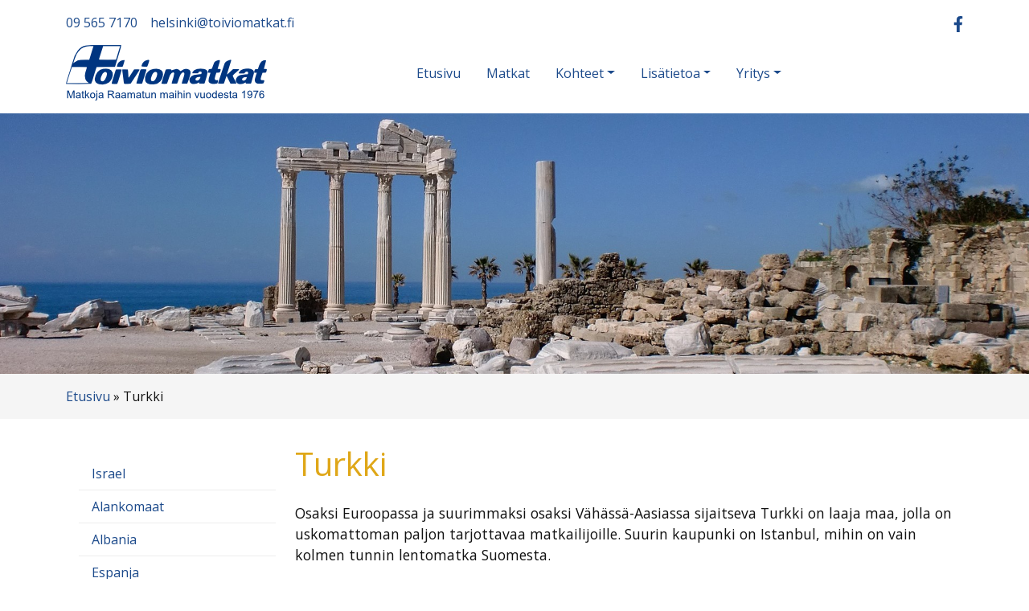

--- FILE ---
content_type: text/html; charset=UTF-8
request_url: https://toiviomatkat.fi/turkki
body_size: 29645
content:
<!DOCTYPE html>
<html lang="fi" dir="ltr" prefix="content: http://purl.org/rss/1.0/modules/content/  dc: http://purl.org/dc/terms/  foaf: http://xmlns.com/foaf/0.1/  og: http://ogp.me/ns#  rdfs: http://www.w3.org/2000/01/rdf-schema#  schema: http://schema.org/  sioc: http://rdfs.org/sioc/ns#  sioct: http://rdfs.org/sioc/types#  skos: http://www.w3.org/2004/02/skos/core#  xsd: http://www.w3.org/2001/XMLSchema# ">
  <head>
    <meta charset="utf-8" />
<script async src="https://www.googletagmanager.com/gtag/js?id=UA-49617810-1"></script>
<script>window.dataLayer = window.dataLayer || [];function gtag(){dataLayer.push(arguments)};gtag("js", new Date());gtag("set", "developer_id.dMDhkMT", true);gtag("config", "UA-49617810-1", {"groups":"default","page_placeholder":"PLACEHOLDER_page_path","allow_ad_personalization_signals":false});</script>
<link rel="canonical" href="https://toiviomatkat.fi/turkki" />
<link rel="shortlink" href="https://toiviomatkat.fi/node/35" />
<meta name="referrer" content="unsafe-url" />
<meta name="rights" content="© 2026 Toiviomatkat Oy" />
<meta name="description" content="Osaksi Euroopassa ja suurimmaksi osaksi Vähässä-Aasiassa sijaitseva Turkki on laaja maa, jolla on uskomattoman paljon tarjottavaa matkailijoille. Suurin kaupunki on Istanbul, mihin on vain kolmen tunnin lentomatka Suomesta." />
<meta property="og:site_name" content="Toiviomatkat | Matkoja Raamatun maihin jo vuodesta 1976" />
<meta property="og:image" content="https://toiviomatkat.fi/sites/default/files/turkki-banneri-pixabay-3.jpg" />
<meta name="Generator" content="Drupal 9 (https://www.drupal.org)" />
<meta name="MobileOptimized" content="width" />
<meta name="HandheldFriendly" content="true" />
<meta name="viewport" content="width=device-width, initial-scale=1.0" />
<link rel="icon" href="/sites/default/files/favicon.ico" type="image/vnd.microsoft.icon" />

    <title>Turkin matkat</title>
    <!-- Google Tag Manager -->
    <script>(function(w,d,s,l,i){w[l]=w[l]||[];w[l].push({'gtm.start':
new Date().getTime(),event:'gtm.js'});var f=d.getElementsByTagName(s)[0],
        j=d.createElement(s),dl=l!='dataLayer'?'&l='+l:'';j.async=true;j.src=
        'https://www.googletagmanager.com/gtm.js?id='+i+dl;f.parentNode.insertBefore(j,f);
        })(window,document,'script','dataLayer','GTM-5GBL4G9');</script>
    <!-- End Google Tag Manager -->
    <link rel="stylesheet" media="all" href="/sites/default/files/css/css_DfIk0kDE_97QqZBJr5TF4iiP6Rt7nG3gWSu-Jh5AKCY.css" />
<link rel="stylesheet" media="all" href="/sites/default/files/css/css_mt1bojd1nZyjWOaR61Y7JMS_q9dXm9xecMEr4pLWPOo.css" />
<link rel="stylesheet" media="all" href="//cdn.jsdelivr.net/npm/bootstrap@5.1.3/dist/css/bootstrap.min.css" />
<link rel="stylesheet" media="all" href="/sites/default/files/css/css_-W1DoZlL-LxTN0QOrzzrS2DNbL1tVOGOGTEQEuWpTy4.css" />

    
    <meta name="google-site-verification" content="S9FC8wWG9kmdvhSE_knSEb_q97KELaC5M9pEXvc4600" />
  </head>
  <body class="path-node page-node-type-kohde">
        <a href="#main-content" class="visually-hidden focusable skip-link">
      Hyppää pääsisältöön
    </a>
    <!-- Google Tag Manager (noscript) -->
    <noscript><iframe src="https://www.googletagmanager.com/ns.html?id=GTM-5GBL4G9"
        height="0" width="0" style="display:none;visibility:hidden"></iframe></noscript>
    <!-- End Google Tag Manager (noscript) -->
    
      <div class="dialog-off-canvas-main-canvas" data-off-canvas-main-canvas>
    <div class="layout-container">

  <header role="banner">
      <div class="region region-header container py-3">
    <div class="row">
      <div id="block-toivio5-block-1" class="block block-block-content block-block-content01fba90c-b720-4267-803b-ae36757d1598 col-sm-12">
  
    
      
            <div class="clearfix text-formatted field field--name-body field--type-text-with-summary field--label-hidden field__item"><div class="row">
<div class="col-sm-6">
<p><a href="tel:095657170">09 565 7170</a>    <a href="mailto:helsinki@toiviomatkat.fi"> helsinki@toiviomatkat.fi</a></p>
</div>
<div class="col-sm-6 text-end"><a href="https://www.facebook.com/toiviomatkat">
<svg aria-hidden="true" class="svg-inline--fa fa-facebook-f fa-w-10" data-fa-i2svg="" data-icon="facebook-f" data-prefix="fab" focusable="false" role="img" viewbox="0 0 320 512" xmlns="http://www.w3.org/2000/svg"><path d="M279.14 288l14.22-92.66h-88.91v-60.13c0-25.35 12.42-50.06 52.24-50.06h40.42V6.26S260.43 0 225.36 0c-73.22 0-121.08 44.38-121.08 124.72v70.62H22.89V288h81.39v224h100.17V288z" fill="currentColor"></path></svg><p></p></a></div>
</div>
</div>
      
  </div>

<div id="block-toivio5-branding" class="block block-system block-system-branding-block col-sm-4">
      <a href="/" rel="home" class="site-logo">
      <img src="/sites/default/files/toiviomatkat-logo.png" alt="Etusivu" />
    </a>
      </div>
<nav role="navigation" aria-labelledby="block-toivio5-main-menu-menu" id="block-toivio5-main-menu" class="block block-menu navigation menu--main navbar navbar-light navbar-expand-md col-sm-8">
            
  <h2 class="visually-hidden" id="block-toivio5-main-menu-menu">Päävalikko</h2>
  

        <div class="container justify-content-center">
      <button class="navbar-toggler" type="button" data-bs-toggle="collapse" data-bs-target="#pmenu" aria-controls="pmenu" aria-expanded="false" aria-label"Toggle navigation">
        <span class="navbar-toggler-icon"></span>
      </button>
      <div class="collapse navbar-collapse" id="pmenu">
        



      <ul class="menu menu--main nav navbar-nav me-auto mb-2 mb-lg-0">
                      <li class="first p-2 nav-item">
                                        <a href="/" class="first p-2 nav-item" data-drupal-link-system-path="&lt;front&gt;">Etusivu</a>
              </li>
                      <li class="p-2 nav-item">
                                        <a href="/toiviomatkojen-kaikki-matkat" class="p-2 nav-item" data-drupal-link-system-path="node/81">Matkat</a>
              </li>
                      <li class="expanded dropdown active active-trail p-2 nav-item">
                                                                    <span class="expanded dropdown active active-trail p-2 nav-item dropdown-toggle active-trail" data-toggle="dropdown">Kohteet</span>
                        <ul class="dropdown-menu">
                      <li class="expanded dropdown first p-2 nav-item">
                                        <a href="/israel" class="expanded dropdown first p-2 nav-item" data-drupal-link-system-path="node/30">Israel</a>
                        <ul class="dropdown-menu">
                      <li class="first p-2 nav-item">
                                        <a href="/retket-israelissa" class="first p-2 nav-item" data-drupal-link-system-path="node/915">Retket Israelissa</a>
              </li>
                      <li class="last p-2 nav-item">
                                        <a href="/tietoja-israelista" class="last p-2 nav-item" data-drupal-link-system-path="node/87">Tietoja Israelista</a>
              </li>
        </ul>
  
              </li>
                      <li class="p-2 nav-item">
                                        <a href="/alankomaat" class="p-2 nav-item" data-drupal-link-system-path="node/1961">Alankomaat</a>
              </li>
                      <li class="p-2 nav-item">
                                        <a href="/albania" class="p-2 nav-item" data-drupal-link-system-path="node/1921">Albania</a>
              </li>
                      <li class="p-2 nav-item">
                                        <a href="/espanja" class="p-2 nav-item" data-drupal-link-system-path="node/1208">Espanja</a>
              </li>
                      <li class="p-2 nav-item">
                                        <a href="/irlanti" class="p-2 nav-item" data-drupal-link-system-path="node/953">Irlanti</a>
              </li>
                      <li class="p-2 nav-item">
                                        <a href="/islanti" class="p-2 nav-item" data-drupal-link-system-path="node/1956">Islanti</a>
              </li>
                      <li class="p-2 nav-item">
                                        <a href="https://www.toiviomatkat.fi/iso-britannia-0" class="p-2 nav-item">Iso-Britannia</a>
              </li>
                      <li class="p-2 nav-item">
                                        <a href="/italia" class="p-2 nav-item" data-drupal-link-system-path="node/37">Italia</a>
              </li>
                      <li class="p-2 nav-item">
                                        <a href="/jordania" class="p-2 nav-item" data-drupal-link-system-path="node/873">Jordania</a>
              </li>
                      <li class="p-2 nav-item">
                                        <a href="/kreikka" class="p-2 nav-item" data-drupal-link-system-path="node/36">Kreikka</a>
              </li>
                      <li class="p-2 nav-item">
                                        <a href="/kroatia" class="p-2 nav-item" data-drupal-link-system-path="node/280">Kroatia</a>
              </li>
                      <li class="p-2 nav-item">
                                        <a href="/latvia" class="p-2 nav-item" data-drupal-link-system-path="node/1928">Latvia</a>
              </li>
                      <li class="p-2 nav-item">
                                        <a href="/malta" class="p-2 nav-item" data-drupal-link-system-path="node/38">Malta</a>
              </li>
                      <li class="p-2 nav-item">
                                        <a href="/portugali" class="p-2 nav-item" data-drupal-link-system-path="node/1353">Portugali</a>
              </li>
                      <li class="p-2 nav-item">
                                        <a href="/puola" class="p-2 nav-item" data-drupal-link-system-path="node/1838">Puola</a>
              </li>
                      <li class="p-2 nav-item">
                                        <a href="/ranska" class="p-2 nav-item" data-drupal-link-system-path="node/1822">Ranska</a>
              </li>
                      <li class="p-2 nav-item">
                                        <a href="/saksa" class="p-2 nav-item" data-drupal-link-system-path="node/39">Saksa</a>
              </li>
                      <li class="active active-trail p-2 nav-item">
                                        <a href="/turkki" class="active active-trail p-2 nav-item active-trail is-active" data-drupal-link-system-path="node/35">Turkki</a>
              </li>
                      <li class="last p-2 nav-item">
                                        <a href="/unkari" class="last p-2 nav-item" data-drupal-link-system-path="node/768">Unkari ja Itävalta</a>
              </li>
        </ul>
  
              </li>
                      <li class="expanded dropdown p-2 nav-item">
                                                                    <span title="" class="expanded dropdown p-2 nav-item dropdown-toggle" data-toggle="dropdown">Lisätietoa</span>
                        <ul class="dropdown-menu">
                      <li class="first p-2 nav-item">
                                        <a href="/yleistietoa" class="first p-2 nav-item" data-drupal-link-system-path="node/23">Yleistietoa</a>
              </li>
                      <li class="p-2 nav-item">
                                        <a href="/matkan-varaaminen-0" class="p-2 nav-item" data-drupal-link-system-path="node/24">Matkan varaaminen</a>
              </li>
                      <li class="p-2 nav-item">
                                        <a href="/ennen-matkaa" class="p-2 nav-item" data-drupal-link-system-path="node/25">Ennen matkaa</a>
              </li>
                      <li class="p-2 nav-item">
                                        <a href="/kohteessa" class="p-2 nav-item" data-drupal-link-system-path="node/26">Kohteessa</a>
              </li>
                      <li class="p-2 nav-item">
                                        <a href="/matkan-jalkeen" class="p-2 nav-item" data-drupal-link-system-path="node/27">Matkan jälkeen</a>
              </li>
                      <li class="expanded dropdown p-2 nav-item">
                                        <a href="/matkaehdot" class="expanded dropdown p-2 nav-item" data-drupal-link-system-path="node/28">Matkaehdot</a>
                        <ul class="dropdown-menu">
                      <li class="first p-2 nav-item">
                                        <a href="/toiviomatkojen-lisa-ja-erityisehdot" class="first p-2 nav-item" data-drupal-link-system-path="node/1002">Toiviomatkojen lisä- ja erityisehdot</a>
              </li>
                      <li class="last p-2 nav-item">
                                        <a href="/yleiset-matkapakettiehdot" class="last p-2 nav-item" data-drupal-link-system-path="node/1246">Yleiset matkapakettiehdot</a>
              </li>
        </ul>
  
              </li>
                      <li class="last p-2 nav-item">
                                        <a href="/tietosuoja" class="last p-2 nav-item" data-drupal-link-system-path="node/1275">Tietosuoja</a>
              </li>
        </ul>
  
              </li>
                      <li class="expanded dropdown last p-2 nav-item">
                                                                    <a href="/raamatun-maihin-jo-vuodesta-1976" class="expanded dropdown last p-2 nav-item dropdown-toggle" data-toggle="dropdown" data-drupal-link-system-path="node/4">Yritys</a>
                        <ul class="dropdown-menu">
                      <li class="first p-2 nav-item">
                                        <a href="/raamatun-maihin-jo-vuodesta-1976" class="first p-2 nav-item" data-drupal-link-system-path="node/4">Yritys</a>
              </li>
                      <li class="p-2 nav-item">
                                        <a href="/yhteystiedot" class="p-2 nav-item" data-drupal-link-system-path="node/85">Yhteystiedot</a>
              </li>
                      <li class="expanded dropdown last p-2 nav-item">
                                        <a href="/toiviomatkojen-historiaa" class="expanded dropdown last p-2 nav-item" data-drupal-link-system-path="node/86">Historiaa</a>
                        <ul class="dropdown-menu">
                      <li class="first p-2 nav-item">
                                        <a href="/israel-ja-toiviomatkat" class="first p-2 nav-item" data-drupal-link-system-path="node/1614">Israel ja Toiviomatkat</a>
              </li>
                      <li class="last p-2 nav-item">
                                        <a href="/israel-pyhiinvaelluskohteena" class="last p-2 nav-item" data-drupal-link-system-path="node/1680">Israel pyhiinvaelluskohteena</a>
              </li>
        </ul>
  
              </li>
        </ul>
  
              </li>
        </ul>
  


      </div>
    </div>
  </nav>

    </div>
  </div>

  </header>

  
  

  

  

  

  <main role="main">
    <a id="main-content" tabindex="-1"></a>
    <div class="layout-content">
        <div class="region region-content">
    <div id="block-toivio5-system-main" class="block block-system block-system-main-block">
  
    
      


<article data-history-node-id="35" role="article" about="/turkki" class="node node--type-kohde node--view-mode-full container-fluid">

  
    

  
  <div class="node__content">
    <div class="row">
      <div class="bannerikuva" style="background-image: url('/sites/default/files/turkki-banneri-pixabay-3.jpg');" aria-label="Turkki, historia, Ilmestyskirjan seitsemän seurakuntaa">
      </div>
    </div>
    <div class="row background-grey-f5 mb-3 p-2">
      <div class="container-toivio5">
          <nav class="breadcrumb" role="navigation" aria-labelledby="system-breadcrumb">
    <h2 id="system-breadcrumb" class="visually-hidden">Murupolku</h2>
    <ol>
          <li>
                  <a href="/">Etusivu</a>
              </li>
          <li>
                  Turkki
              </li>
        </ol>
  </nav>

      </div>
    </div>
    <div class="container">
      <div class="row">
        <div class="col-sm-3 order-2 order-sm-1">
          <nav role="navigation" aria-labelledby="block-valikkotaso2-menu" id="block-valikkotaso2" class="block block-menu navigation menu--main">
            
  <h2 class="visually-hidden" id="block-valikkotaso2-menu">Valikko taso 2</h2>
  

        



      <ul class="menu menu--main nav navbar-nav me-auto mb-2 mb-lg-0">
                      <li class="first p-2 nav-item">
                                        <a href="/israel" class="first p-2 nav-item" data-drupal-link-system-path="node/30">Israel</a>
              </li>
                      <li class="p-2 nav-item">
                                        <a href="/alankomaat" class="p-2 nav-item" data-drupal-link-system-path="node/1961">Alankomaat</a>
              </li>
                      <li class="p-2 nav-item">
                                        <a href="/albania" class="p-2 nav-item" data-drupal-link-system-path="node/1921">Albania</a>
              </li>
                      <li class="p-2 nav-item">
                                        <a href="/espanja" class="p-2 nav-item" data-drupal-link-system-path="node/1208">Espanja</a>
              </li>
                      <li class="p-2 nav-item">
                                        <a href="/irlanti" class="p-2 nav-item" data-drupal-link-system-path="node/953">Irlanti</a>
              </li>
                      <li class="p-2 nav-item">
                                        <a href="/islanti" class="p-2 nav-item" data-drupal-link-system-path="node/1956">Islanti</a>
              </li>
                      <li class="p-2 nav-item">
                                        <a href="https://www.toiviomatkat.fi/iso-britannia-0" class="p-2 nav-item">Iso-Britannia</a>
              </li>
                      <li class="p-2 nav-item">
                                        <a href="/italia" class="p-2 nav-item" data-drupal-link-system-path="node/37">Italia</a>
              </li>
                      <li class="p-2 nav-item">
                                        <a href="/jordania" class="p-2 nav-item" data-drupal-link-system-path="node/873">Jordania</a>
              </li>
                      <li class="p-2 nav-item">
                                        <a href="/kreikka" class="p-2 nav-item" data-drupal-link-system-path="node/36">Kreikka</a>
              </li>
                      <li class="p-2 nav-item">
                                        <a href="/kroatia" class="p-2 nav-item" data-drupal-link-system-path="node/280">Kroatia</a>
              </li>
                      <li class="p-2 nav-item">
                                        <a href="/latvia" class="p-2 nav-item" data-drupal-link-system-path="node/1928">Latvia</a>
              </li>
                      <li class="p-2 nav-item">
                                        <a href="/malta" class="p-2 nav-item" data-drupal-link-system-path="node/38">Malta</a>
              </li>
                      <li class="p-2 nav-item">
                                        <a href="/portugali" class="p-2 nav-item" data-drupal-link-system-path="node/1353">Portugali</a>
              </li>
                      <li class="p-2 nav-item">
                                        <a href="/puola" class="p-2 nav-item" data-drupal-link-system-path="node/1838">Puola</a>
              </li>
                      <li class="p-2 nav-item">
                                        <a href="/ranska" class="p-2 nav-item" data-drupal-link-system-path="node/1822">Ranska</a>
              </li>
                      <li class="p-2 nav-item">
                                        <a href="/saksa" class="p-2 nav-item" data-drupal-link-system-path="node/39">Saksa</a>
              </li>
                      <li class="active active-trail p-2 nav-item">
                                        <a href="/turkki" class="active active-trail p-2 nav-item active-trail is-active" data-drupal-link-system-path="node/35">Turkki</a>
              </li>
                      <li class="last p-2 nav-item">
                                        <a href="/unkari" class="last p-2 nav-item" data-drupal-link-system-path="node/768">Unkari ja Itävalta</a>
              </li>
        </ul>
  


  </nav>

        </div>
        <div class="col-sm-9 order-1 order-sm-2">
          <h1>Turkki</h1>
          
            <div class="clearfix text-formatted field field--name-body field--type-text-with-summary field--label-hidden field__item"><p class="ingressi">Osaksi Euroopassa ja suurimmaksi osaksi Vähässä-Aasiassa sijaitseva Turkki on laaja maa, jolla on uskomattoman paljon tarjottavaa matkailijoille. Suurin kaupunki on Istanbul, mihin on vain kolmen tunnin lentomatka Suomesta.</p>
<p>Antiikin helleeninen kulttuuri on jättänyt valtavasti historiallisia muistomerkkejä eri puolille maata. Ottomaanien aika loi monet upeat rakennukset – moskeijat ja palatsit. Johanneksen ilmestyksessä mainitut seitsemän varhaiskristillistä seurakuntaa sijaitsivat nykyiseen Turkkiin kuuluvalla alueella Aigeianmeren rannikolla ja siitä jonkin verran sisämaahan. </p>
<blockquote><p>Apostoli Paavali oli syntynyt Välimeren rannikon tuntumassa sijaitsevassa Tarsoksessa. Hän kulki lähetysmatkoillaan pitkin nykyisen Turkin maaperää. </p>
</blockquote>
<p>Monet Toiviomatkojen järjestämät Turkin kiertomatkat ovat suuntautuneet sekä <strong>Istanbuliin</strong> että Ilmestyskirjan seitsemän seurakunnan sijaintipaikoille, joista vaikuttavimmat ovat muinaisen <strong>Efesoksen laaja raunioalue</strong>, <strong>Pergamonin akropolis</strong> ja <strong>Smyrna</strong>, joka on nykyisin Turkin kolmanneksi suurin kaupunki <strong>Izmir</strong>.</p>
<p>Aivan muinaisen Laodikean lähellä ovat <strong>Pamukkalen kuuluisat kalkkiterassit</strong>, joka on erikoislaatuinen luonnonnähtävyys. Järjestämme ryhmille myös kiertomatkoja, joiden keskeisenä kohteena on Keski-Turkissa sijaitseva ainutlaatuinen Kappadokian alue maanalaisine kaupunkeineen, luolakirkkoineen ja erikoisine eroosion synnyttämine kartiomaisine kivimuodostumineen.</p>
<p> </p>
<p><strong>Räätälöimme kiertomatkoja ryhmille. Alla esimerkki Turkin kiertomatkasta.</strong></p>
<p>1. päivä: Lennämme Istanbuliin. Kuljetus hotelliin.</p>
<p>2. päivä: Tutustumme Istanbulin vanhan kaupungin Sultanahmetin niin bysanttilaiselta kuin ottomaanien valtakunnankin ajalta peräisin oleviin nähtävyyksiin. Hagia Sofia on yksi bysanttilaisen arkkitehtuurin merkittävimmistä taidonnäytteistä. Se on kirkoksi rakennettu, sittemmin moskeijana toiminut, välillä se oli museo ja nyt jälleen käytössä oleva moskeija. Sininen moskeija eli sulttaani Ahmedin moskeija on vaikuttava niin ulkoa kuin sisältä tuhansine sinisine keramiikkalaattoineen. Yerebatanin maanalaisessa vesisäiliössä on mystinen, lumoava tunnelma. Maustebasaari houkuttelee herkuillaan itämaiseen tunnelmaan.</p>
<p>3. päivä: Ajamme upeasta keramiikastaan tunnettuun Iznikiin, joka ennen tunnettiin nimellä Nikea. Täällä pidettiin aikoinaan kaksi ekumeenista kirkolliskokousta. Jatkamme matkaa Turkin neljänneksi suurimpaan kaupunkiin Bursaan, joka oli Silkkitien läntinen päätepiste ja ottomaanien ensimmäinen pääkaupunki.</p>
<p>4. päivä: Bursasta lähdemme kohti Bergamaa, jossa käymme vanhan Pergamonin akropoliilla. Pergamonissa oli alkukristillinen seurakunta ensimmäisellä vuosisadalla ja se on yksi Ilmestyskirjan seitsemästä seurakunnasta. Käymme myös Asklepieionissa, joka aikoinaan oli tärkeä lääketieteen keskus.</p>
<p>5. päivä: Tänään vierailemme kolmessa Ilmestyskirjan seitsemästä seurakunnasta. Tyatirasta ja Filadelfiasta on jäljellä vain kirkon rauniot puutarhassa keskellä turkkilaista pikkukaupunkia. Sardesin laajaa raunioaluetta tutkiessa sen sijaan saa kulumaan pidemmänkin ajan.</p>
<p>6. päivä: Turkin hienoimpien luonnonnähtävyyksien joukkoon lukeutuvat Pamukkalen valkoiset kalkkikivikalliot. Laodikean antiikinaikaisen kaupungin raunioita on viime vuosina kaivettu esiin ja kaivaukset jatkuvat edelleen. Tämäkin Ilmestyskirjan seurakunta on nykyään mielenkiintoinen vierailukohde.</p>
<p>7. päivä: Viimeisen retkipäivän kohde ei suinkaan ole vähäisin, vaan Ilmestyskirjan seurakunnista parhaiten meidän päiviimme säilynyt Efesos. Apostoli Paavali asui kaupungissa kolme vuotta kolmannella lähetysmatkallaan. Apostoli Johanneksen kerrotaan toimineen Efesoksen seurakunnan johtajana. Muinaisen Smyrnan rauniot kätkeytyvät nykyisen miljoonakaupunki Izmirin alle. Izmirissä vietämme matkan viimeisen yön.</p>
<p>8. päivä: Kuljetus hotellista Izmirin lentokentälle ja paluulento Izmiristä Istanbulin kautta Helsinkiin.</p>
</div>
      
        </div>
      </div>
    </div>
  </div>

</article>

  </div>
<div class="views-element-container block block-views block-views-blockmatkat-kohteeseen-lista-block-1 container" id="block-views-block-matkat-kohteeseen-lista-block-1">
  
      <h2>Matkat kohteeseen</h2>
    
      <div><div class="view view-matkat-kohteeseen-lista view-id-matkat_kohteeseen_lista view-display-id-block_1 js-view-dom-id-39ee5286cd9cbe497416b23bfe7081f334b2bc34f299c9e393e49ffb78f6e10e">
  
    
      
      <div class="view-empty">
      <p>Ei julkaistuja matka-aikoja tällä hetkellä. Tiedustele seuraavaa matkaa asiakaspalvelustamme <a href="tel:+35895657170">09 565 7170</a>.</p>

    </div>
  
          </div>
</div>

  </div>
<div data-drupal-messages-fallback class="hidden"></div>
<div id="block-toivio5-me-block-5" class="block block-block-content block-block-content2c3af3f1-4800-4195-9aa9-6616f97935c7 container-fluid background-blue mt-3 p-5">
  
    
      <div class="container-toivio5 row text-center">
      
            <div class="clearfix text-formatted field field--name-body field--type-text-with-summary field--label-hidden field__item"><h3 class="rtecenter">Soita asiakaspalveluumme p. <a href="tel:095657170">09 565 7170</a> tai vieraile <a href="/yhteystiedot">toimistollamme</a>.</h3>
<h3 class="rtecenter">Toimistomme on avoinna klo 08.30-16.30 maanantaista perjantaihin.</h3>
<h5 class="rtecenter">Kesällä juhannuksesta heinäkuun loppuun saakka suljemme klo 16.00.</h5>
</div>
      
    </div>
  </div>

  </div>

    </div>
    
    
  </main>

      <footer role="contentinfo">
        <div class="region region-footer container-fluid background-hiekka px-3 py-5">
    <div class="container-toivio5">
      <div class="row">
        <div id="block-toivio5-me-block-6" class="block block-block-content block-block-content35a64e68-f5a3-46e7-94e1-9f7fc0d543f4 col-sm-7">
  
    
      
            <div class="clearfix text-formatted field field--name-body field--type-text-with-summary field--label-hidden field__item"><h2>Toiviomatkat Oy</h2>
<p>Toiviomatkat on 1976 perustettu yksityinen matkatoimisto, jonka päätoimipiste on Helsingissä.</p>
<p>Toiminta-ajatuksena on järjestää hyvin suunniteltuja, laadukkaita kiertomatkoja Raamatun maihin. Kaikki kohteemme ovat historiallisesti merkittäviä matkakohteita. Räätälöimme matkat ryhmille toiveiden mukaan.</p>
</div>
      
  </div>
<div id="block-toivio5-me-block-7" class="block block-block-content block-block-content4f4ac4e7-3c35-48a3-a18d-e786e9bb0cd2 col-sm-5">
  
    
      
            <div class="clearfix text-formatted field field--name-body field--type-text-with-summary field--label-hidden field__item"><ul>
<li><a href="/yhteystiedot"><span class="footer-contact-content">Annankatu 31-33 C , 00100 Helsinki</span></a></li>
<li><a href="tel:095657170"><span class="footer-contact-content">09 565 7170</span></a></li>
<li><a href="mailto:helsinki@toiviomatkat.fi"><span class="footer-contact-content">helsinki@toiviomatkat.fi</span></a></li>
</ul>
</div>
      
  </div>
<div id="block-toivio5-block-3" class="block block-block-content block-block-content58067445-5155-4116-ad19-261bc43bb4a4">
  
    
      
            <div class="clearfix text-formatted field field--name-body field--type-text-with-summary field--label-hidden field__item"><hr />
<p>Copyright © Toiviomatkat</p>
<script id="Cookiebot" src="https://consent.cookiebot.com/uc.js" data-cbid="9eddc9af-9186-421a-a0f6-7a95b444a35b" data-blockingmode="auto" type="text/javascript"></script></div>
      
  </div>

      </div>
    </div>
  </div>

    </footer>
  
</div>
  </div>

    
    <script type="application/json" data-drupal-selector="drupal-settings-json">{"path":{"baseUrl":"\/","scriptPath":null,"pathPrefix":"","currentPath":"node\/35","currentPathIsAdmin":false,"isFront":false,"currentLanguage":"fi"},"pluralDelimiter":"\u0003","suppressDeprecationErrors":true,"google_analytics":{"account":{},"trackOutbound":true,"trackMailto":true,"trackTel":true,"trackDownload":true,"trackDownloadExtensions":"7z|aac|arc|arj|asf|asx|avi|bin|csv|doc(x|m)?|dot(x|m)?|exe|flv|gif|gz|gzip|hqx|jar|jpe?g|js|mp(2|3|4|e?g)|mov(ie)?|msi|msp|pdf|phps|png|ppt(x|m)?|pot(x|m)?|pps(x|m)?|ppam|sld(x|m)?|thmx|qtm?|ra(m|r)?|sea|sit|tar|tgz|torrent|txt|wav|wma|wmv|wpd|xls(x|m|b)?|xlt(x|m)|xlam|xml|z|zip"},"user":{"uid":0,"permissionsHash":"e8fce30c32c2ed38380eca0f125ef5f6fc3f967ab73e3939678cc40cf4230927"}}</script>
<script src="/sites/default/files/js/js_oG2bSc0bKXvuvAFE-sVR-0o0y9Frj_3wabpMEMtVAo8.js"></script>
<script src="//cdn.jsdelivr.net/npm/bootstrap@5.1.3/dist/js/bootstrap.bundle.min.js"></script>
<script src="/sites/default/files/js/js_7x2FDQM_8OS1C0FEFNp1rAeM9SM7c8zTI7T_jjuMIOQ.js"></script>

  </body>
</html>


--- FILE ---
content_type: text/css
request_url: https://toiviomatkat.fi/sites/default/files/css/css_-W1DoZlL-LxTN0QOrzzrS2DNbL1tVOGOGTEQEuWpTy4.css
body_size: 3593
content:
@import url("https://fonts.googleapis.com/css2?family=Open+Sans:wght@400;700&display=swap");body{font-family:"Open Sans",Helvetica,Arial,sans-serif;color:#111111;font-size:16px;}h1,h2,h3,h4,h5,h6{color:#dfa718;font-weight:400;}h1{font-size:2.5rem;}h2{font-size:2rem;border-bottom:1px solid #dfa718;padding-bottom:0.35rem;padding-top:0.5rem;}h4{color:#1c4a8b;}p{line-height:1.5em;}.layout-container a{color:#1c4a8b;font-weight:400;text-decoration:none;}.layout-container a:hover{color:#555555;text-decoration:underline;}.layout-container a:focus{outline:2px solid #1c4a8b;}img,iframe,input{max-width:100%;}img{height:auto;}.layout-container a.btn-primary,.btn-primary{background:#1c4a8b;color:white;}.icon-instagram,.icon-youtube{fill:#999999;height:30px;}.icon-youtube{height:28px;}a.fill-light path{color:#999999;}.background-grey-f5{background-color:#f5f5f5;}.background-blue{background-color:#1c4a8b;}.background-blue,.background-blue a,.background-blue h3{color:#ffffff;}.background-blue a{font-weight:700;}.background-hiekka{background-color:#f2e7d0;color:#1c4a8b;}.background-hiekka h2{font-size:1.5rem;color:#1c4a8b;}.background-turkoosi,.background-Turkoosi{background-color:#46e1ff;}.background-keltainen,.background-Keltainen{background-color:#ffff01;}.background-vihrea,.background-Vihreä{background-color:#b3ff62;}.background-oranssi,.background-Oranssi{background-color:#ffa501;}.container-toivio5{max-width:1140px;margin:0 auto;}.user-login-form,.user-pass{padding:0 5rem 5rem 5rem;}.form-item-interest,.form-item-area,.form-item-state,.form-item-zipcode{display:none;}#block-toivio5-block-1 svg{height:20px;}#block-valikkotaso2{margin-top:2rem;}#block-valikkotaso2 li{border-bottom:1px solid #eeeeee;}#block-valikkotaso2 li::marker{content:"";}#block-valikkotaso2 li:last-child{border-bottom:0px;}#block-valikkotaso2 a{padding-left:0.5rem;}#block-valikkotaso2 a:hover{text-decoration:none;background-color:#f5f5f5;}#block-valikkotaso2 .dropdown-menu{display:block;border:0px;border-radius:0px;}#block-toivio5-main-menu .dropdown-menu{min-width:12rem;border-radius:0px;margin-left:-3px;}#block-toivio5-main-menu .dropdown-toggle{color:#1c4a8b;cursor:pointer;}#block-toivio5-main-menu .dropdown-toggle:hover{outline:2px solid #1c4a8b;}#block-toivio5-main-menu a:hover{outline:2px solid #1c4a8b;text-decoration:none;}#block-annapalautettalinkki{position:fixed;top:45%;right:-100px;background-color:#1c4a8b;width:250px;height:52px;transform:rotate(90deg);z-index:40;border-bottom-left-radius:3px;border-bottom-right-radius:3px;box-shadow:0 0 9px 0 #737373;display:flex;align-items:center;justify-content:center;}#block-annapalautettalinkki p{margin:0;padding:0;}#block-annapalautettalinkki a{color:#ffffff;display:block;}#block-views-block-matkat-kohteeseen-lista-block-1{margin-bottom:2rem;}.matka-korostettu{display:flex;}.matka-korostettu .matka-solu-1{width:25%;text-transform:lowercase;}.matka-korostettu .matka-solu-2{width:50%;align-self:center;font-size:1.1rem;}.matka-korostettu .matka-solu-3{width:25%;text-align:right;align-self:center;font-size:1.25rem;}.matka-korostettu:hover{background-color:#1c4a8b;color:white;text-decoration:none;}.layout-container a .matka-korostettu:hover{text-decoration:none;}#block-toivio5-me-block-8 h2,#block-views-block-korostettu-etusivulla-block-1 h2{margin-top:2rem;background-color:#1c4a8b;color:#ffffff;text-align:center;padding:0.5rem 1rem;border-radius:2px;text-transform:uppercase;font-size:1.25rem;border-bottom:0px;}#block-webform-2 label{width:145px;}#block-views-block-korostettu-etusivulla-block-1 .view-footer{padding:1rem;text-align:center;}#block-views-block-kohteet-etusivulla-block-1 h2{color:#1c4a8b;border-bottom:0px;text-align:center;}#block-views-block-kohteet-etusivulla-block-1 .view-content{display:flex;flex-wrap:wrap;}#block-views-block-kohteet-etusivulla-block-1 .views-row{max-width:177px;min-width:100px;padding:0.5rem;border-radius:2px;border:1px solid #eeeeee;background-color:#ffffff;box-shadow:0px 0px 0px 6px #f5f5f5;text-align:center;}.bannerikuva{min-height:45vh;background-size:cover;background-position:center center;}.field--name-field-bannerikuva{padding:0px;}.breadcrumb{padding:0px;padding-top:0.5em;margin:0px;}.node__content h1{padding:1rem 0;}.node__content .ingressi{font-size:1.1rem;}.node__content .blockquote,.node__content blockquote{border-left:0.5rem solid #eeeeee;padding:1rem 2rem;margin:1rem 0;letter-spacing:0.1em;}.node__content .blockquote p,.node__content blockquote p{margin:0px;}.matka-hinta{font-size:1.65rem;}.matka-kohde{padding:2.35rem 0;}.matka-kohde .field__label{font-weight:normal;}.airplane{display:flex;align-items:center;font-size:2rem;}.matkanjohtaja h4{color:#111111;font-size:1.1rem;}.matkanjohtaja li{list-style-type:none;padding-inline-start:1ch;}.matkanjohtaja li.mailto{list-style-type:"✉";}.matkanjohtaja li.tel{list-style-type:"📞";}#block-toivio5-me-block-6 h2{border-bottom:0px;}#block-toivio5-me-block-7{padding-top:2.35rem;}#block-toivio5-me-block-7 li{padding-inline-start:1ch;list-style-type:"📞";}#block-toivio5-me-block-7 li:first-child{list-style-type:"📍";}#block-toivio5-me-block-7 li:last-child{list-style-type:"✉";}.field--name-field-oppaat .field__label{display:none;}@media (max-width:768px){#block-toivio5-main-menu ul.menu{margin-left:0px;}#block-toivio5-main-menu .navbar-toggler{margin-top:1rem;}#block-toivio5-main-menu .dropdown-menu{border-width:0px;padding-left:1.5rem;}#block-annapalautettalinkki{transform:none;position:static;margin:0 auto;}#block-toivio5-block-1 .text-end{display:none;}#block-toivio5-branding{text-align:center;}#block-toivio5-branding img{margin:0 auto;}}
.action-links{margin:1em 0;padding:0;list-style:none;}[dir="rtl"] .action-links{margin-right:0;}.action-links li{display:inline-block;margin:0 0.3em;}.action-links li:first-child{margin-left:0;}[dir="rtl"] .action-links li:first-child{margin-right:0;margin-left:0.3em;}.button-action{display:inline-block;padding:0.2em 0.5em 0.3em;text-decoration:none;line-height:160%;}.button-action:before{margin-left:-0.1em;padding-right:0.2em;content:"+";font-weight:900;}[dir="rtl"] .button-action:before{margin-right:-0.1em;margin-left:0;padding-right:0;padding-left:0.2em;}
.breadcrumb{padding-bottom:0.5em;}.breadcrumb ol{margin:0;padding:0;}[dir="rtl"] .breadcrumb ol{margin-right:0;}.breadcrumb li{display:inline;margin:0;padding:0;list-style-type:none;}.breadcrumb li:before{content:" \BB ";}.breadcrumb li:first-child:before{content:none;}
.button,.image-button{margin-right:1em;margin-left:1em;}.button:first-child,.image-button:first-child{margin-right:0;margin-left:0;}
.collapse-processed > summary{padding-right:0.5em;padding-left:0.5em;}.collapse-processed > summary:before{float:left;width:1em;height:1em;content:"";background:url(/core/misc/menu-expanded.png) 0 100% no-repeat;}[dir="rtl"] .collapse-processed > summary:before{float:right;background-position:100% 100%;}.collapse-processed:not([open]) > summary:before{-ms-transform:rotate(-90deg);-webkit-transform:rotate(-90deg);transform:rotate(-90deg);background-position:25% 35%;}[dir="rtl"] .collapse-processed:not([open]) > summary:before{-ms-transform:rotate(90deg);-webkit-transform:rotate(90deg);transform:rotate(90deg);background-position:75% 35%;}
.container-inline label:after,.container-inline .label:after{content:":";}.form-type-radios .container-inline label:after,.form-type-checkboxes .container-inline label:after{content:"";}.form-type-radios .container-inline .form-type-radio,.form-type-checkboxes .container-inline .form-type-checkbox{margin:0 1em;}.container-inline .form-actions,.container-inline.form-actions{margin-top:0;margin-bottom:0;}
details{margin-top:1em;margin-bottom:1em;border:1px solid #ccc;}details > .details-wrapper{padding:0.5em 1.5em;}summary{padding:0.2em 0.5em;cursor:pointer;}
.exposed-filters .filters{float:left;margin-right:1em;}[dir="rtl"] .exposed-filters .filters{float:right;margin-right:0;margin-left:1em;}.exposed-filters .form-item{margin:0 0 0.1em 0;padding:0;}.exposed-filters .form-item label{float:left;width:10em;font-weight:normal;}[dir="rtl"] .exposed-filters .form-item label{float:right;}.exposed-filters .form-select{width:14em;}.exposed-filters .current-filters{margin-bottom:1em;}.exposed-filters .current-filters .placeholder{font-weight:bold;font-style:normal;}.exposed-filters .additional-filters{float:left;margin-right:1em;}[dir="rtl"] .exposed-filters .additional-filters{float:right;margin-right:0;margin-left:1em;}
.field__label{font-weight:bold;}.field--label-inline .field__label,.field--label-inline .field__items{float:left;}.field--label-inline .field__label,.field--label-inline > .field__item,.field--label-inline .field__items{padding-right:0.5em;}[dir="rtl"] .field--label-inline .field__label,[dir="rtl"] .field--label-inline .field__items{padding-right:0;padding-left:0.5em;}.field--label-inline .field__label::after{content:":";}
form .field-multiple-table{margin:0;}form .field-multiple-table .field-multiple-drag{width:30px;padding-right:0;}[dir="rtl"] form .field-multiple-table .field-multiple-drag{padding-left:0;}form .field-multiple-table .field-multiple-drag .tabledrag-handle{padding-right:0.5em;}[dir="rtl"] form .field-multiple-table .field-multiple-drag .tabledrag-handle{padding-right:0;padding-left:0.5em;}form .field-add-more-submit{margin:0.5em 0 0;}.form-item,.form-actions{margin-top:1em;margin-bottom:1em;}tr.odd .form-item,tr.even .form-item{margin-top:0;margin-bottom:0;}.form-composite > .fieldset-wrapper > .description,.form-item .description{font-size:0.85em;}label.option{display:inline;font-weight:normal;}.form-composite > legend,.label{display:inline;margin:0;padding:0;font-size:inherit;font-weight:bold;}.form-checkboxes .form-item,.form-radios .form-item{margin-top:0.4em;margin-bottom:0.4em;}.form-type-radio .description,.form-type-checkbox .description{margin-left:2.4em;}[dir="rtl"] .form-type-radio .description,[dir="rtl"] .form-type-checkbox .description{margin-right:2.4em;margin-left:0;}.marker{color:#e00;}.form-required:after{display:inline-block;width:6px;height:6px;margin:0 0.3em;content:"";vertical-align:super;background-image:url(/core/misc/icons/ee0000/required.svg);background-repeat:no-repeat;background-size:6px 6px;}abbr.tabledrag-changed,abbr.ajax-changed{border-bottom:none;}.form-item input.error,.form-item textarea.error,.form-item select.error{border:2px solid red;}.form-item--error-message:before{display:inline-block;width:14px;height:14px;content:"";vertical-align:sub;background:url(/core/misc/icons/e32700/error.svg) no-repeat;background-size:contain;}
.icon-help{padding:1px 0 1px 20px;background:url(/core/misc/help.png) 0 50% no-repeat;}[dir="rtl"] .icon-help{padding:1px 20px 1px 0;background-position:100% 50%;}.feed-icon{display:block;overflow:hidden;width:16px;height:16px;text-indent:-9999px;background:url(/core/misc/feed.svg) no-repeat;}
.form--inline .form-item{float:left;margin-right:0.5em;}[dir="rtl"] .form--inline .form-item{float:right;margin-right:0;margin-left:0.5em;}[dir="rtl"] .views-filterable-options-controls .form-item{margin-right:2%;}.form--inline .form-item-separator{margin-top:2.3em;margin-right:1em;margin-left:0.5em;}[dir="rtl"] .form--inline .form-item-separator{margin-right:0.5em;margin-left:1em;}.form--inline .form-actions{clear:left;}[dir="rtl"] .form--inline .form-actions{clear:right;}
.item-list .title{font-weight:bold;}.item-list ul{margin:0 0 0.75em 0;padding:0;}.item-list li{margin:0 0 0.25em 1.5em;padding:0;}[dir="rtl"] .item-list li{margin:0 1.5em 0.25em 0;}.item-list--comma-list{display:inline;}.item-list--comma-list .item-list__comma-list,.item-list__comma-list li,[dir="rtl"] .item-list--comma-list .item-list__comma-list,[dir="rtl"] .item-list__comma-list li{margin:0;}
button.link{margin:0;padding:0;cursor:pointer;border:0;background:transparent;font-size:1em;}label button.link{font-weight:bold;}
ul.inline,ul.links.inline{display:inline;padding-left:0;}[dir="rtl"] ul.inline,[dir="rtl"] ul.links.inline{padding-right:0;padding-left:15px;}ul.inline li{display:inline;padding:0 0.5em;list-style-type:none;}ul.links a.is-active{color:#000;}
ul.menu{margin-left:1em;padding:0;list-style:none outside;text-align:left;}[dir="rtl"] ul.menu{margin-right:1em;margin-left:0;text-align:right;}.menu-item--expanded{list-style-type:circle;list-style-image:url(/core/misc/menu-expanded.png);}.menu-item--collapsed{list-style-type:disc;list-style-image:url(/core/misc/menu-collapsed.png);}[dir="rtl"] .menu-item--collapsed{list-style-image:url(/core/misc/menu-collapsed-rtl.png);}.menu-item{margin:0;padding-top:0.2em;}ul.menu a.is-active{color:#000;}
.more-link{display:block;text-align:right;}[dir="rtl"] .more-link{text-align:left;}
.pager__items{clear:both;text-align:center;}.pager__item{display:inline;padding:0.5em;}.pager__item.is-active{font-weight:bold;}
tr.drag{background-color:#fffff0;}tr.drag-previous{background-color:#ffd;}body div.tabledrag-changed-warning{margin-bottom:0.5em;}
tr.selected td{background:#ffc;}td.checkbox,th.checkbox{text-align:center;}[dir="rtl"] td.checkbox,[dir="rtl"] th.checkbox{text-align:center;}
th.is-active img{display:inline;}td.is-active{background-color:#ddd;}
div.tabs{margin:1em 0;}ul.tabs{margin:0 0 0.5em;padding:0;list-style:none;}.tabs > li{display:inline-block;margin-right:0.3em;}[dir="rtl"] .tabs > li{margin-right:0;margin-left:0.3em;}.tabs a{display:block;padding:0.2em 1em;text-decoration:none;}.tabs a.is-active{background-color:#eee;}.tabs a:focus,.tabs a:hover{background-color:#f5f5f5;}
.form-textarea-wrapper textarea{display:block;box-sizing:border-box;width:100%;margin:0;}
.ui-dialog--narrow{max-width:500px;}@media screen and (max-width:600px){.ui-dialog--narrow{min-width:95%;max-width:95%;}}
.messages{padding:15px 20px 15px 35px;word-wrap:break-word;border:1px solid;border-width:1px 1px 1px 0;border-radius:2px;background:no-repeat 10px 17px;overflow-wrap:break-word;}[dir="rtl"] .messages{padding-right:35px;padding-left:20px;text-align:right;border-width:1px 0 1px 1px;background-position:right 10px top 17px;}.messages + .messages{margin-top:1.538em;}.messages__list{margin:0;padding:0;list-style:none;}.messages__item + .messages__item{margin-top:0.769em;}.messages--status{color:#325e1c;border-color:#c9e1bd #c9e1bd #c9e1bd transparent;background-color:#f3faef;background-image:url(/core/misc/icons/73b355/check.svg);box-shadow:-8px 0 0 #77b259;}[dir="rtl"] .messages--status{margin-left:0;border-color:#c9e1bd transparent #c9e1bd #c9e1bd;box-shadow:8px 0 0 #77b259;}.messages--warning{color:#734c00;border-color:#f4daa6 #f4daa6 #f4daa6 transparent;background-color:#fdf8ed;background-image:url(/core/misc/icons/e29700/warning.svg);box-shadow:-8px 0 0 #e09600;}[dir="rtl"] .messages--warning{border-color:#f4daa6 transparent #f4daa6 #f4daa6;box-shadow:8px 0 0 #e09600;}.messages--error{color:#a51b00;border-color:#f9c9bf #f9c9bf #f9c9bf transparent;background-color:#fcf4f2;background-image:url(/core/misc/icons/e32700/error.svg);box-shadow:-8px 0 0 #e62600;}[dir="rtl"] .messages--error{border-color:#f9c9bf transparent #f9c9bf #f9c9bf;box-shadow:8px 0 0 #e62600;}.messages--error p.error{color:#a51b00;}
.node--unpublished{background-color:#fff4f4;}


--- FILE ---
content_type: application/x-javascript
request_url: https://consentcdn.cookiebot.com/consentconfig/9eddc9af-9186-421a-a0f6-7a95b444a35b/toiviomatkat.fi/configuration.js
body_size: 477
content:
CookieConsent.configuration.tags.push({id:26504744,type:"iframe",tagID:"f27a444efb40bac",innerHash:"",outerHash:"-1381593988",tagHash:"4318012860917",url:"https://www.facebook.com/v2.5/plugins/page.php?adapt_container_width=true&app_id=&channel=https://staticxx.facebook.com/x/connect/xd_arbiter/?version=46#cb=f3542ea4c7f3e4&domain=www.toiviomatkat.fi&is_canvas=false&origin=http%3a%2f%2fwww.toiviomatkat.fi%2ff132a67a381efb8&relation=parent.parent&container_width=346&height=329&hide_cover=false&href=https://www.facebook.com/toiviomatkat-177496892277807/&locale=fi_fi&sdk=joey&show_facepile=false&show_posts=true&small_header=false&width=346",resolvedUrl:"https://www.facebook.com/v2.5/plugins/page.php?adapt_container_width=true&app_id=&channel=https%3a%2f%2fstaticxx.facebook.com%2fx%2fconnect%2fxd_arbiter%2f%3fversion%3d46%23cb%3df3542ea4c7f3e4%26domain%3dwww.toiviomatkat.fi%26is_canvas%3dfalse%26origin%3dhttp%253a%252f%252fwww.toiviomatkat.fi%252ff132a67a381efb8%26relation%3dparent.parent&container_width=346&height=329&hide_cover=false&href=https%3a%2f%2fwww.facebook.com%2ftoiviomatkat-177496892277807%2f&locale=fi_fi&sdk=joey&show_facepile=false&show_posts=true&small_header=false&width=346",cat:[4]});CookieConsent.configuration.tags.push({id:26504745,type:"script",tagID:"",innerHash:"-1853290156",outerHash:"-1833506301",tagHash:"2442936985025",url:"",resolvedUrl:"",cat:[3]});CookieConsent.configuration.tags.push({id:26504746,type:"script",tagID:"",innerHash:"-364369717",outerHash:"624211372",tagHash:"17420275914890",url:"gtm.js",resolvedUrl:"https://www.googletagmanager.com/gtm.js?id=GTM-5GBL4G9",cat:[3]});

--- FILE ---
content_type: text/javascript
request_url: https://toiviomatkat.fi/sites/default/files/js/js_7x2FDQM_8OS1C0FEFNp1rAeM9SM7c8zTI7T_jjuMIOQ.js
body_size: -150
content:
(function($, Drupal) {
  'use strict';

  $('.dropdown .dropdown-toggle').on("click", function(e) { 
    console.log('toggle drop');
    $(this).next('ul').toggle();
    e.preventDefault();
  });
})(jQuery, Drupal);
;
;


--- FILE ---
content_type: application/x-javascript; charset=utf-8
request_url: https://consent.cookiebot.com/9eddc9af-9186-421a-a0f6-7a95b444a35b/cc.js?renew=false&referer=toiviomatkat.fi&dnt=false&init=false
body_size: 210
content:
if(console){var cookiedomainwarning='Error: The domain TOIVIOMATKAT.FI is not authorized to show the cookie banner for domain group ID 9eddc9af-9186-421a-a0f6-7a95b444a35b. Please add it to the domain group in the Cookiebot Manager to authorize the domain.';if(typeof console.warn === 'function'){console.warn(cookiedomainwarning)}else{console.log(cookiedomainwarning)}};

--- FILE ---
content_type: text/javascript
request_url: https://toiviomatkat.fi/sites/default/files/js/js_7x2FDQM_8OS1C0FEFNp1rAeM9SM7c8zTI7T_jjuMIOQ.js
body_size: -150
content:
(function($, Drupal) {
  'use strict';

  $('.dropdown .dropdown-toggle').on("click", function(e) { 
    console.log('toggle drop');
    $(this).next('ul').toggle();
    e.preventDefault();
  });
})(jQuery, Drupal);
;
;
